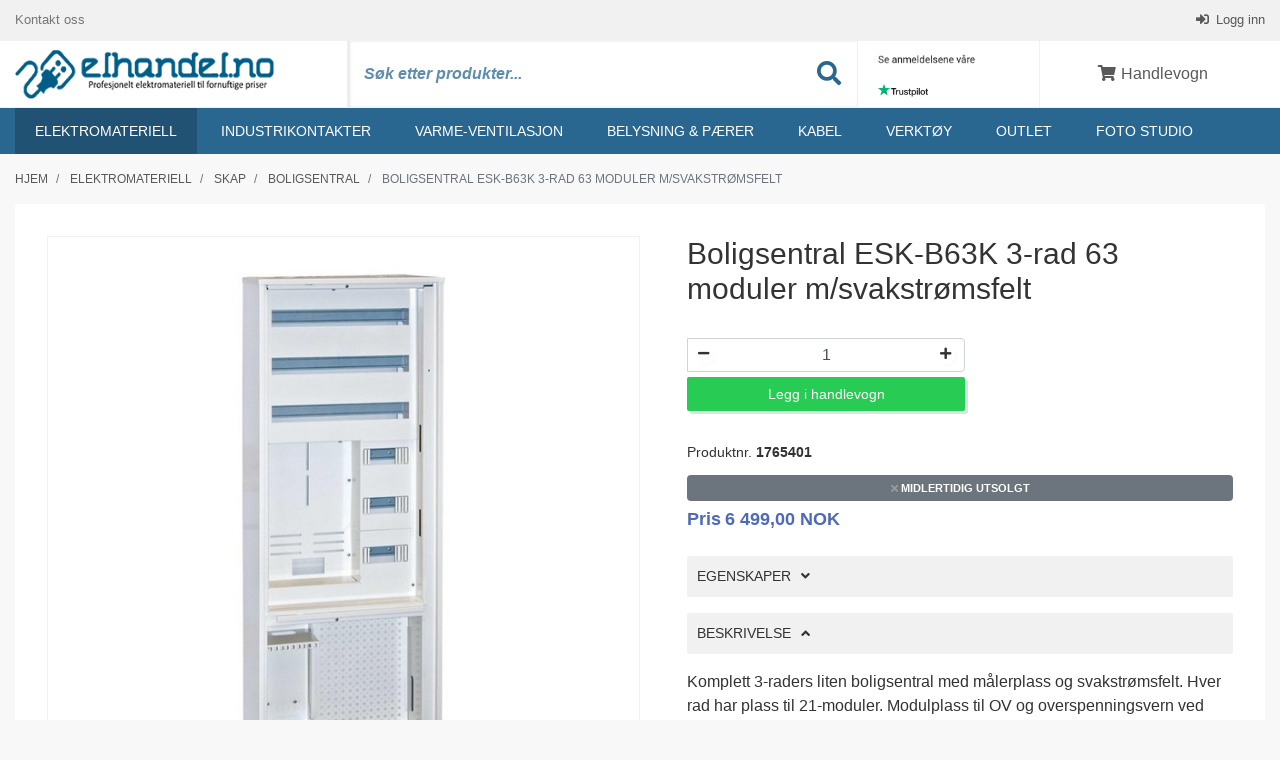

--- FILE ---
content_type: text/html; charset=utf-8
request_url: https://elhandel.no/elektromateriell/skap/boligsentral/boligsentral-esk-b63k-3-rad-63-moduler-m-svakstr%C3%B8msfelt/1765401
body_size: 15523
content:

<!DOCTYPE html>
<html lang="no">
<head>
   <meta name="viewport" content="width=device-width, initial-scale=1">
   <meta http-equiv="X-UA-Compatible" content="IE=Edge" />
   
<style type="text/css">
   
</style>

       <script async src="https://www.googletagmanager.com/gtag/js?id=AW-882035896"></script>
<script>
  window.dataLayer = window.dataLayer || [];
  function gtag(){dataLayer.push(arguments);}
  gtag('js', new Date());

  gtag('config', 'AW-882035896');
</script>
   <link href="/Plugins/style?v=7_wkl29WWDITASj0xAGQWupkX3yaVp5uPl5sH4MBqUM1" rel="stylesheet"/>
<link href="/Themes/ZeroCool/style?v=8PpipZ8Dd-nOXRjUwUTBNWTjgC4ESwmd8KyKSs-QqYo1" rel="stylesheet"/>
<title>Boligsentral ESK-B63K 3-rad 63 moduler m/svakstr&#248;msfelt&nbsp;(1765401)</title>
<meta name='description' content='Komplett 3-raders liten boligsentral med m&aring;lerplass og svakstr&oslash;msfelt. Hver rad har plass til 21-moduler. Modulplass til OV og overspennings' />
<meta name='keywords' content='boligsentral,esk-b63k,3-rad,63,moduler,m/svakstrømsfelt' />
<meta property='og:image' content='https://elhandel-cdn.on-it.xyz/ErpImages/fff/1200x628/1765401' />
<meta property='og:image:secure_url' content='https://elhandel-cdn.on-it.xyz/ErpImages/fff/1200x628/1765401' />
<meta property='og:image:type' content='image/jpeg' />
<meta property='og:image:width' content='1200' />
<meta property='og:image:height' content='628' />
<!-- Google tag (gtag.js) -->
<script  async src="https://www.googletagmanager.com/gtag/js?id=G-GVGHEPHLCN"></script>
<script>
  window.dataLayer = window.dataLayer || [];
  function gtag(){dataLayer.push(arguments);}
  gtag('js', new Date());

  gtag('config', 'G-GVGHEPHLCN', {"debug_mode":true});
</script>
<!-- TrustBox script --><script type='text/javascript' src='//widget.trustpilot.com/bootstrap/v5/tp.widget.bootstrap.min.js' async></script><!--End TrustBox script-->

<script>
(function(w,d,s,r,n){w.TrustpilotObject = n;w[n]=w[n]||function(){(w[n].q=w[n].q||[]).push(arguments)};
    a=d.createElement(s);a.async=1;a.src=r;a.type='text/java'+s;f=d.getElementsByTagName(s)[0];
    f.parentNode.insertBefore(a,f)})(window,document,'script', 'https://invitejs.trustpilot.com/tp.min.js', 'tp');
    tp('register', 'H3rqZffP686OWDSX');</script>

<link rel="canonical" href="https://elhandel.no/elektromateriell/skap/boligsentral/boligsentral-esk-b63k-3-rad-63-moduler-m-svakstr%C3%B8msfelt/1765401" />
  <meta property="og:type" content="product" />
  <meta property="og:price:amount" content="6499" />
  <meta property="og:price:currency" content="NOK" />
  <meta property="og:url" content="https://elhandel.no/elektromateriell/skap/boligsentral/boligsentral-esk-b63k-3-rad-63-moduler-m-svakstr%C3%B8msfelt/1765401" />
  
  <meta name="twitter:card" content="product" />
  <meta name="twitter:title" content="Boligsentral ESK-B63K 3-rad 63 moduler m/svakstrømsfelt" />
  <meta name="twitter:description" content="Komplett 3-raders liten boligsentral med målerplass og svakstrømsfelt. Hver rad har plass til 21-moduler. Modulplass til OV og overspenningsvern ved siden av måler (3x7 moduler). Svakstrømsfelt plassert i nederste del av skapet. Skapet har sikkerhetsglass i dør foran svaktrømsfeltet for å slippe gjennom trådløse signaler." />
  <meta name="twitter:image" content="https://elhandel-cdn.on-it.xyz/ErpImages/512/1765401" />
  <meta name="twitter:label1" content="PRICE" />
  <meta name="twitter:data1" content="kr 6 499,00" />
  <meta name="twitter:label2" content="VENDOR" />
      <meta name="twitter:data2" content="Efa elektro" />
  <script type="application/ld+json">
    [
      {
        "@context": "http://schema.org/",
        "@type": "Product",
        "name": "Boligsentral ESK-B63K 3-rad 63 moduler m/svakstrømsfelt",
        "image": "https://elhandel-cdn.on-it.xyz/ErpImages/1765401",
        "description": "Komplett 3-raders liten boligsentral med målerplass og svakstrømsfelt. Hver rad har plass til 21-moduler. Modulplass til OV og overspenningsvern ved siden av måler (3x7 moduler). Svakstrømsfelt plassert i nederste del av skapet. Skapet har sikkerhetsglass i dør foran svaktrømsfeltet for å slippe gjennom trådløse signaler.",
        "sku": "1765401",
        "offers": {
            "@type": "Offer",
            "priceCurrency": "NOK",
            "price": "6499",
            "itemCondition": "https://schema.org/NewCondition",
            "availability": "http://schema.org/OutOfStock",
            "url": "https://elhandel.no/elektromateriell/skap/boligsentral/boligsentral-esk-b63k-3-rad-63-moduler-m-svakstr%C3%B8msfelt/1765401"
        },
        "gtin13": "7071009103064",
        "brand": "Efa elektro"
    },
    {
          "@context": "https://schema.org",
          "@type":"BreadcrumbList",
          "@id":"#breadcrumb",
          "itemListElement":[
             {"@type":"ListItem","position":1, "item":{"@type":"WebPage","@id":"https://elhandel.no/","url":"https://elhandel.no/","name":"Elektromateriell på nett - ElHandel.no"}},
             {"@type":"ListItem","position":2, "item":{"@type":"WebPage","@id":"https://elhandel.no/elektromateriell","url":"https://elhandel.no/elektromateriell","name":"Elektromateriell"}},
               {"@type":"ListItem","position":3, "item":{"@type":"WebPage","@id":"https://elhandel.no/elektromateriell/skap","url":"https://elhandel.no/elektromateriell/skap","name":"Skap"}},
               {"@type":"ListItem","position":4, "item":{"@type":"WebPage","@id":"https://elhandel.no/elektromateriell/skap/boligsentral","url":"https://elhandel.no/elektromateriell/skap/boligsentral","name":"Boligsentral"}},
               {"@type":"ListItem","position":5, "item":{"@type":"WebPage","@id":"https://elhandel.no/elektromateriell/skap/boligsentral/boligsentral-esk-b63k-3-rad-63-moduler-m-svakstr%C3%B8msfelt/1765401","url":"https://elhandel.no/elektromateriell/skap/boligsentral/boligsentral-esk-b63k-3-rad-63-moduler-m-svakstr%C3%B8msfelt/1765401","name":"Boligsentral ESK-B63K 3-rad 63 moduler m/svakstrømsfelt"}}
               ]
    },
    {
      "@context": "https://schema.org",
      "@type": "WebSite",
      "name": "Elektromateriell på nett - ElHandel.no",
      "url": "https://elhandel.no/",
      "potentialAction": {
            "@type": "SearchAction",
            "target": "https://elhandel.no/search?q={search_term_string}",
            "query-input": "required name=search_term_string"
          }
      }
    ]
    </script>

   
    <meta name="google-site-verification" content="LGSZmWQoxy8NOZfOH_wTxkOWWkodu4sICrSno3V0" />
    <link rel="icon" type="image/png" sizes="16x16" href="/Cache/Image/eShop.ZElHandel_AS/Images/ZElHandel_AS_elhandel_favicon.png">
    <link rel="shortcut icon" href="/Cache/Image/eShop.ZElHandel_AS/Images/ZElHandel_AS_elhandel_favicon.png" type="image/x-icon" />
    
    <link rel="manifest" href="/site.webmanifest">
    <link rel="mask-icon" href="/safari-pinned-tab.svg" color="#e76727">
    <meta name="msapplication-TileColor" content="#ffffff">
    <meta name="theme-color" content="#ffffff">
    <link rel="preload" href="https://elhandel.no/content/zerocool/webfonts/fa-solid-900.woff2" as="font" type="font/woff2" crossorigin />
    <link rel="preload" href="https://elhandel.no/content/zerocool/slick/fonts/slick.woff" as="font" type="font/woff2" crossorigin />
    <link rel="preconnect" href="https://www.googletagmanager.com" />
    <link rel="preconnect" href="https://invitejs.trustpilot.com" />
    <link rel="preconnect" href="https://cdn.clerk.io" />
    <meta name="ahrefs-site-verification" content="fdcae8ad481518d252eed44f03088012c7090eb1297d1306b199dea6743dab47">
    <meta name="google-site-verification" content="xZjQfdEAfwJo_8qpeMjkOJxX3Hzi9NnKMgxuSMpRhr0" />


<script>
  window.addEventListener('load', function(){
    if(document.location.pathname.indexOf('page=orderstep3') > -1 ||
        document.location.pathname.indexOf('/klarna/confirmation') > -1){

      gtag('event', 'conversion', {
        'send_to': 'AW-882035896/cBJBCMyOt_0YELiZy6QD',
        ...dataLayer.find(x => x[1] === "purchase")?.[2]
      });
    }
  });
</script>
</head>
<body data-baseurl="/">
    <form name="aspnetForm" method="post" action="/elektromateriell/skap/boligsentral/boligsentral-esk-b63k-3-rad-63-moduler-m-svakstrømsfelt/1765401" id="aspnetForm">
<div>
<input type="hidden" name="__VIEWSTATE" id="__VIEWSTATE" value="ut02yU77/qWuGX6QSdYCC0A0B9fvvN6QvP8LiaIVCawZD+7zylpaq9XrmBatCJYGR4Udlz76aefO3r/qupFs/ucufY/akDqQ97o+PKbuuQByKJoKbHqWsJ1t/CjNuqDCtdZDhAl+8d3XHyPVVVl1MDhTzFOC5GztmVgPCZ0xB+banTafXi6XtMz/zK95Vytt6vH2vt4xIEqWG6XCuconnxQfzSQ1j9o6JeP7jKvSuCLBdEdBtGwla55AW9vWsuhF" />
</div>

<div>

	<input type="hidden" name="__VIEWSTATEGENERATOR" id="__VIEWSTATEGENERATOR" value="202EA31B" />
</div>
         <div class="header-container">
             <header>
                <div class="header-inner-wrapper">
                    <div id="ctrl_top"><!-- top_200 -->
<div class="main-header">
<div class="topbar clearfix">
    <div class="container">
        <div class="topmenu">
   			
        <a href="/kontakt-kundeservice/" target="_self">
                    Kontakt oss
                </a>
	       <a href="/main.aspx?page=LoginProfile" target="_self">
                    Logg inn
                </a>
	       </div>
    </div>
</div>

<div class="header-main">
    <div class="container">
    <div class="logo-container header-container">
        <div class="inner">
            <a href="/main.aspx"><img src="/Cache/Image/eShop.ZElHandel_AS/Images/ZElHandel_AS_elhandel-logo.png" alt="logo" title="logo" /></a>
        </div>
    </div>
    
    <div class="search-container header-container">
        <div class="inner">
            <label class="input-group">
                <span class="sr-only">Søk etter produkter...</span>
                <input type="search" id="searchstr" class="form-control sitesearch typeahead" placeholder="Søk etter produkter..." value=""/>
                <span class="input-group-btn">
                    <button class="btn btn-default" type="button" onclick="Zpider.SearchArticles($('#searchstr').val(), '')">
                        <i class="fa fa-search menu-icon"></i>
                        <span class="sr-only">Søk</span>
                    </button>
                </span>
            </label>
        </div>
    </div>
    
    <div class="search-container-mobile header-container">
        <div class="inner">
            <i class="fa fa-search menu-icon"></i>
            <span class="button-text">
                Søk
            </span>
        </div>
    </div>
    
    <div class="menu-toggle-container header-container">
        <div class="inner toggle-product-menu">
            <div class="nav-icon">
                <div></div>
            </div>

            <span class="button-text">
                Produkter
            </span>
        </div>
    </div>
    
    <div class="reviews header-container">
        <div class="inner">
        <p style="font-family: Arial, Arial Black, Tahoma, Trebuchet MS, Verdana, sans-serif; font-size: 10px; color: #aaa; text-decoration: none;">
  <a href="https://no.trustpilot.com/review/elhandel.no" target="_blank" rel="noopener noreferrer" style="text-decoration:none;text-underline: none;">
    <img src="https://emailsignature.trustpilot.com/signature/nb-NO/2/5d9af26dd29a050001eb0294/text.png" border="0" height="12" style="max-height: 12px;border: none;" alt="Trustpilot rating"><br>
    <img src="https://emailsignature.trustpilot.com/signature/nb-NO/2/5d9af26dd29a050001eb0294/stars.png" border="0" width="100" style="max-width: 100px; width: 100%;border: none;" alt="Trustpilot Stars"></a>
  <br>
  <a href="https://no.trustpilot.com/review/elhandel.no" target="_blank" rel="noopener noreferrer" style="text-decoration:none;text-underline: none;" class="trustpilot-logo"><img src="https://emailsignature.trustpilot.com/brand/s/2/logo.png" border="0" width="50" style="max-width: 50px; width: 100%;border: none;" alt="Trustpilot Logo"></a>
</p>
        </div>
    </div>
    
    <div class="cart-container header-container">
        <div class="inner">
            <a href="/main.aspx?page=shoppingcartdetails"  title="shoppingcart">
                    <img src="/Cache/Image/eShop.ZElHandel_AS/Images/shoppingcart.gif" alt="menuimage" /><span id="shoppingcart"><!-- shoppingcart_200 -->
<i class="fa fa-fw fa-shopping-cart menu-icon"></i>

<span class="button-text">Handlevogn</span>
</span>
                </a>
	            </div>
    </div>
    </div>
</div>
</div>



<!-- end of top_200 --></div>
                    <div class="bannermenu-container">
                        <div class="container">
                            <div class="row">
                                <div class="col-12 grouplist-container2">
                                    <div id="ctrl_grouplist"><ul class="filetree2"> <!-- default -->
   <li class="">
   
   <span class="folder toplevel">
      <a href="/elektromateriell" title="Vis produkter i:&nbsp;Elektromateriell">Elektromateriell</a>

   </span>
<ul>
      <li class="w-100 mb-3 mr-0 ml-0">
            <a href="/elektromateriell" class="w-100">
                Se alle produkter i Elektromateriell
            </a>
        </li>
      <li class="">
   
   <span class="folder sublevel">
      <a href="/elektromateriell/smarthus" title="Vis produkter i:&nbsp;Smarthus">Smarthus</a>

   </span>
<ul>
      <li class="">
   
   <span class="file sublevel">
      <a href="/elektromateriell/smarthus/bryter-dimmer" title="Vis produkter i:&nbsp;Bryter/dimmer">Bryter/dimmer</a>

   </span>
</li>
         </ul></li>
         <li class="">
   
   <span class="folder sublevel">
      <a href="/elektromateriell/stikkontakter" title="Vis produkter i:&nbsp;Stikkontakter">Stikkontakter</a>

   </span>
<ul>
      <li class="">
   
   <span class="file sublevel">
      <a href="/elektromateriell/stikkontakter/innfelt" title="Vis produkter i:&nbsp;Innfelt">Innfelt</a>

   </span>
</li>
   <li class="">
   
   <span class="file sublevel">
      <a href="/elektromateriell/stikkontakter/p%C3%A5vegg" title="Vis produkter i:&nbsp;P&#229;vegg">Påvegg</a>

   </span>
</li>
   <li class="">
   
   <span class="file sublevel">
      <a href="/elektromateriell/stikkontakter/nedfellbar" title="Vis produkter i:&nbsp;Nedfellbar">Nedfellbar</a>

   </span>
</li>
   <li class="">
   
   <span class="file sublevel">
      <a href="/elektromateriell/stikkontakter/usb-lader" title="Vis produkter i:&nbsp;Usb Lader">Usb Lader</a>

   </span>
</li>
   <li class="">
   
   <span class="file sublevel">
      <a href="/elektromateriell/stikkontakter/st%C3%B8psel" title="Vis produkter i:&nbsp;St&#248;psel">Støpsel</a>

   </span>
</li>
   <li class="">
   
   <span class="file sublevel">
      <a href="/elektromateriell/stikkontakter/skj%C3%B8tekontakt" title="Vis produkter i:&nbsp;Skj&#248;tekontakt">Skjøtekontakt</a>

   </span>
</li>
   <li class="">
   
   <span class="file sublevel">
      <a href="/elektromateriell/stikkontakter/stikkontakt-komfyr" title="Vis produkter i:&nbsp;Stikkontakt komfyr">Stikkontakt komfyr</a>

   </span>
</li>
   <li class="">
   
   <span class="file sublevel">
      <a href="/elektromateriell/stikkontakter/industrikontakter" title="Vis produkter i:&nbsp;Industrikontakter">Industrikontakter</a>

   </span>
</li>
         </ul></li>
         <li class="">
   
   <span class="folder sublevel">
      <a href="/elektromateriell/brytere-og-dimmere" title="Vis produkter i:&nbsp;Brytere og dimmere">Brytere og dimmere</a>

   </span>
<ul>
      <li class="">
   
   <span class="file sublevel">
      <a href="/elektromateriell/brytere-og-dimmere/lastbryter" title="Vis produkter i:&nbsp;Lastbryter">Lastbryter</a>

   </span>
</li>
   <li class="">
   
   <span class="file sublevel">
      <a href="/elektromateriell/brytere-og-dimmere/brytere" title="Vis produkter i:&nbsp;Brytere">Brytere</a>

   </span>
</li>
   <li class="">
   
   <span class="file sublevel">
      <a href="/elektromateriell/brytere-og-dimmere/dimmere" title="Vis produkter i:&nbsp;Dimmere">Dimmere</a>

   </span>
</li>
   <li class="">
   
   <span class="file sublevel">
      <a href="/elektromateriell/brytere-og-dimmere/tidsbryter" title="Vis produkter i:&nbsp;Tidsbryter">Tidsbryter</a>

   </span>
</li>
   <li class="">
   
   <span class="file sublevel">
      <a href="/elektromateriell/brytere-og-dimmere/tilbeh%C3%B8r-bryter-dimmer" title="Vis produkter i:&nbsp;Tilbeh&#248;r bryter/dimmer">Tilbehør bryter/dimmer</a>

   </span>
</li>
         </ul></li>
         <li class="">
   
   <span class="folder sublevel">
      <a href="/elektromateriell/kapper-og-rammer" title="Vis produkter i:&nbsp;Kapper og Rammer">Kapper og Rammer</a>

   </span>
<ul>
      <li class="">
   
   <span class="file sublevel">
      <a href="/elektromateriell/kapper-og-rammer/sg-armaturen" title="Vis produkter i:&nbsp;SG Armaturen">SG Armaturen</a>

   </span>
</li>
   <li class="">
   
   <span class="file sublevel">
      <a href="/elektromateriell/kapper-og-rammer/elko-rs" title="Vis produkter i:&nbsp;Elko rs">Elko rs</a>

   </span>
</li>
   <li class="">
   
   <span class="file sublevel">
      <a href="/elektromateriell/kapper-og-rammer/elko-plus" title="Vis produkter i:&nbsp;Elko plus">Elko plus</a>

   </span>
</li>
   <li class="">
   
   <span class="file sublevel">
      <a href="/elektromateriell/kapper-og-rammer/keystone" title="Vis produkter i:&nbsp;Keystone">Keystone</a>

   </span>
</li>
   <li class="">
   
   <span class="file sublevel">
      <a href="/elektromateriell/kapper-og-rammer/lysrammer" title="Vis produkter i:&nbsp;Lysrammer">Lysrammer</a>

   </span>
</li>
         </ul></li>
         <li class="">
   
   <span class="folder sublevel">
      <a href="/elektromateriell/tele-data-og-antenne" title="Vis produkter i:&nbsp;Tele, data og antenne">Tele, data og antenne</a>

   </span>
<ul>
      <li class="">
   
   <span class="file sublevel">
      <a href="/elektromateriell/tele-data-og-antenne/data" title="Vis produkter i:&nbsp;Data">Data</a>

   </span>
</li>
   <li class="">
   
   <span class="file sublevel">
      <a href="/elektromateriell/tele-data-og-antenne/antenne" title="Vis produkter i:&nbsp;Antenne">Antenne</a>

   </span>
</li>
   <li class="">
   
   <span class="file sublevel">
      <a href="/elektromateriell/tele-data-og-antenne/plugger-og-connector" title="Vis produkter i:&nbsp;Plugger og connector">Plugger og connector</a>

   </span>
</li>
         </ul></li>
         <li class="">
   
   <span class="folder sublevel">
      <a href="/elektromateriell/r%C3%B8r-m-tilbeh%C3%B8r" title="Vis produkter i:&nbsp;R&#248;r m/tilbeh&#248;r">Rør m/tilbehør</a>

   </span>
<ul>
      <li class="">
   
   <span class="file sublevel">
      <a href="/elektromateriell/r%C3%B8r-m-tilbeh%C3%B8r/skapmuffer" title="Vis produkter i:&nbsp;Skapmuffer">Skapmuffer</a>

   </span>
</li>
   <li class="">
   
   <span class="file sublevel">
      <a href="/elektromateriell/r%C3%B8r-m-tilbeh%C3%B8r/skj%C3%B8temuffer" title="Vis produkter i:&nbsp;Skj&#248;temuffer">Skjøtemuffer</a>

   </span>
</li>
   <li class="">
   
   <span class="file sublevel">
      <a href="/elektromateriell/r%C3%B8r-m-tilbeh%C3%B8r/trekkefj%C3%A6r" title="Vis produkter i:&nbsp;Trekkefj&#230;r">Trekkefjær</a>

   </span>
</li>
   <li class="">
   
   <span class="file sublevel">
      <a href="/elektromateriell/r%C3%B8r-m-tilbeh%C3%B8r/kabelvernr%C3%B8r" title="Vis produkter i:&nbsp;Kabelvernr&#248;r">Kabelvernrør</a>

   </span>
</li>
   <li class="">
   
   <span class="file sublevel">
      <a href="/elektromateriell/r%C3%B8r-m-tilbeh%C3%B8r/k-r%C3%B8r-korrugert-plastr%C3%B8r" title="Vis produkter i:&nbsp;K-r&#248;r korrugert plastr&#248;r">K-rør korrugert plastrør</a>

   </span>
</li>
   <li class="">
   
   <span class="file sublevel">
      <a href="/elektromateriell/r%C3%B8r-m-tilbeh%C3%B8r/glatte-r%C3%B8r" title="Vis produkter i:&nbsp;Glatte r&#248;r">Glatte rør</a>

   </span>
</li>
   <li class="">
   
   <span class="file sublevel">
      <a href="/elektromateriell/r%C3%B8r-m-tilbeh%C3%B8r/nippel-og-gjennomf%C3%B8ringer" title="Vis produkter i:&nbsp;Nippel og gjennomf&#248;ringer">Nippel og gjennomføringer</a>

   </span>
</li>
         </ul></li>
         <li class="">
   
   <span class="folder sublevel">
      <a href="/elektromateriell/elbokser" title="Vis produkter i:&nbsp;Elbokser">Elbokser</a>

   </span>
<ul>
      <li class="">
   
   <span class="file sublevel">
      <a href="/elektromateriell/elbokser/veggbokser" title="Vis produkter i:&nbsp;Veggbokser">Veggbokser</a>

   </span>
</li>
   <li class="">
   
   <span class="file sublevel">
      <a href="/elektromateriell/elbokser/takbokser" title="Vis produkter i:&nbsp;Takbokser">Takbokser</a>

   </span>
</li>
   <li class="">
   
   <span class="file sublevel">
      <a href="/elektromateriell/elbokser/koblingsbokser" title="Vis produkter i:&nbsp;Koblingsbokser">Koblingsbokser</a>

   </span>
</li>
   <li class="">
   
   <span class="file sublevel">
      <a href="/elektromateriell/elbokser/tilbeh%C3%B8r-for-bokser" title="Vis produkter i:&nbsp;Tilbeh&#248;r for bokser">Tilbehør for bokser</a>

   </span>
</li>
         </ul></li>
         <li class="">
   
   <span class="folder sublevel">
      <a href="/elektromateriell/koblingsmateriell" title="Vis produkter i:&nbsp;Koblingsmateriell">Koblingsmateriell</a>

   </span>
<ul>
      <li class="">
   
   <span class="file sublevel">
      <a href="/elektromateriell/koblingsmateriell/jording" title="Vis produkter i:&nbsp;Jording">Jording</a>

   </span>
</li>
   <li class="">
   
   <span class="file sublevel">
      <a href="/elektromateriell/koblingsmateriell/kabelskj%C3%B8t-utend%C3%B8rs" title="Vis produkter i:&nbsp;Kabelskj&#248;t Utend&#248;rs">Kabelskjøt Utendørs</a>

   </span>
</li>
   <li class="">
   
   <span class="file sublevel">
      <a href="/elektromateriell/koblingsmateriell/koblingsklemme" title="Vis produkter i:&nbsp;Koblingsklemme">Koblingsklemme</a>

   </span>
</li>
   <li class="">
   
   <span class="file sublevel">
      <a href="/elektromateriell/koblingsmateriell/scotchlok-koblingsklemme" title="Vis produkter i:&nbsp;Scotchlok koblingsklemme">Scotchlok koblingsklemme</a>

   </span>
</li>
   <li class="">
   
   <span class="file sublevel">
      <a href="/elektromateriell/koblingsmateriell/wago-koblingsklemme" title="Vis produkter i:&nbsp;Wago koblingsklemme">Wago koblingsklemme</a>

   </span>
</li>
         </ul></li>
         <li class="">
   
   <span class="folder sublevel">
      <a href="/elektromateriell/festemateriell" title="Vis produkter i:&nbsp;Festemateriell">Festemateriell</a>

   </span>
<ul>
      <li class="">
   
   <span class="file sublevel">
      <a href="/elektromateriell/festemateriell/festeklammer" title="Vis produkter i:&nbsp;Festeklammer">Festeklammer</a>

   </span>
</li>
   <li class="">
   
   <span class="file sublevel">
      <a href="/elektromateriell/festemateriell/bunteb%C3%A5nd-strips" title="Vis produkter i:&nbsp;Bunteb&#229;nd / Strips">Buntebånd / Strips</a>

   </span>
</li>
   <li class="">
   
   <span class="file sublevel">
      <a href="/elektromateriell/festemateriell/sadel" title="Vis produkter i:&nbsp;Sadel">Sadel</a>

   </span>
</li>
   <li class="">
   
   <span class="file sublevel">
      <a href="/elektromateriell/festemateriell/tape" title="Vis produkter i:&nbsp;Tape">Tape</a>

   </span>
</li>
   <li class="">
   
   <span class="file sublevel">
      <a href="/elektromateriell/festemateriell/skruer-og-plugger" title="Vis produkter i:&nbsp;Skruer og plugger">Skruer og plugger</a>

   </span>
</li>
   <li class="">
   
   <span class="file sublevel">
      <a href="/elektromateriell/festemateriell/kabelkanaler" title="Vis produkter i:&nbsp;Kabelkanaler">Kabelkanaler</a>

   </span>
</li>
         </ul></li>
         <li class="">
   
   <span class="folder sublevel">
      <a href="/elektromateriell/sikringsmateriell" title="Vis produkter i:&nbsp;Sikringsmateriell">Sikringsmateriell</a>

   </span>
<ul>
      <li class="">
   
   <span class="file sublevel">
      <a href="/elektromateriell/sikringsmateriell/rele" title="Vis produkter i:&nbsp;Rele">Rele</a>

   </span>
</li>
   <li class="">
   
   <span class="file sublevel">
      <a href="/elektromateriell/sikringsmateriell/automatsikringer" title="Vis produkter i:&nbsp;Automatsikringer">Automatsikringer</a>

   </span>
</li>
   <li class="">
   
   <span class="file sublevel">
      <a href="/elektromateriell/sikringsmateriell/jordfeilbryter" title="Vis produkter i:&nbsp;Jordfeilbryter">Jordfeilbryter</a>

   </span>
</li>
   <li class="">
   
   <span class="file sublevel">
      <a href="/elektromateriell/sikringsmateriell/jordfeilautomater" title="Vis produkter i:&nbsp;Jordfeilautomater">Jordfeilautomater</a>

   </span>
</li>
   <li class="">
   
   <span class="file sublevel">
      <a href="/elektromateriell/sikringsmateriell/overbelastningsvern" title="Vis produkter i:&nbsp;Overbelastningsvern">Overbelastningsvern</a>

   </span>
</li>
   <li class="">
   
   <span class="file sublevel">
      <a href="/elektromateriell/sikringsmateriell/overspenningsvern" title="Vis produkter i:&nbsp;Overspenningsvern">Overspenningsvern</a>

   </span>
</li>
   <li class="">
   
   <span class="file sublevel">
      <a href="/elektromateriell/sikringsmateriell/kwh-m%C3%A5ler" title="Vis produkter i:&nbsp;kWh m&#229;ler">kWh måler</a>

   </span>
</li>
   <li class="">
   
   <span class="file sublevel">
      <a href="/elektromateriell/sikringsmateriell/samleskinner-og-endeavdekninger" title="Vis produkter i:&nbsp;Samleskinner og endeavdekninger">Samleskinner og endeavdekninger</a>

   </span>
</li>
   <li class="">
   
   <span class="file sublevel">
      <a href="/elektromateriell/sikringsmateriell/sikringspatron-og-bunnskruer" title="Vis produkter i:&nbsp;Sikringspatron og bunnskruer">Sikringspatron og bunnskruer</a>

   </span>
</li>
   <li class="">
   
   <span class="file sublevel">
      <a href="/elektromateriell/sikringsmateriell/annet-sikringsmateriell" title="Vis produkter i:&nbsp;Annet sikringsmateriell">Annet sikringsmateriell</a>

   </span>
</li>
         </ul></li>
         <li class="">
   
   <span class="folder sublevel">
      <a href="/elektromateriell/startapparat-og-kontaktor" title="Vis produkter i:&nbsp;Startapparat og Kontaktor">Startapparat og Kontaktor</a>

   </span>
<ul>
      <li class="">
   
   <span class="file sublevel">
      <a href="/elektromateriell/startapparat-og-kontaktor/bryter" title="Vis produkter i:&nbsp;Bryter">Bryter</a>

   </span>
</li>
   <li class="">
   
   <span class="file sublevel">
      <a href="/elektromateriell/startapparat-og-kontaktor/kapsling" title="Vis produkter i:&nbsp;Kapsling">Kapsling</a>

   </span>
</li>
   <li class="">
   
   <span class="file sublevel">
      <a href="/elektromateriell/startapparat-og-kontaktor/motorvernbryter" title="Vis produkter i:&nbsp;Motorvernbryter">Motorvernbryter</a>

   </span>
</li>
   <li class="">
   
   <span class="file sublevel">
      <a href="/elektromateriell/startapparat-og-kontaktor/rel" title="Vis produkter i:&nbsp;Rel&#233;">Relé</a>

   </span>
</li>
   <li class="">
   
   <span class="file sublevel">
      <a href="/elektromateriell/startapparat-og-kontaktor/sensor" title="Vis produkter i:&nbsp;Sensor">Sensor</a>

   </span>
</li>
   <li class="">
   
   <span class="file sublevel">
      <a href="/elektromateriell/startapparat-og-kontaktor/temperatur-regulator" title="Vis produkter i:&nbsp;Temperatur regulator">Temperatur regulator</a>

   </span>
</li>
   <li class="">
   
   <span class="file sublevel">
      <a href="/elektromateriell/startapparat-og-kontaktor/timer" title="Vis produkter i:&nbsp;Timer">Timer</a>

   </span>
</li>
   <li class="">
   
   <span class="file sublevel">
      <a href="/elektromateriell/startapparat-og-kontaktor/kontaktor" title="Vis produkter i:&nbsp;Kontaktor">Kontaktor</a>

   </span>
</li>
   <li class="">
   
   <span class="file sublevel">
      <a href="/elektromateriell/startapparat-og-kontaktor/termisk-rel" title="Vis produkter i:&nbsp;Termisk rel&#233;">Termisk relé</a>

   </span>
</li>
   <li class="">
   
   <span class="file sublevel">
      <a href="/elektromateriell/startapparat-og-kontaktor/impulsrel" title="Vis produkter i:&nbsp;Impulsrel&#233;">Impulsrelé</a>

   </span>
</li>
   <li class="">
   
   <span class="file sublevel">
      <a href="/elektromateriell/startapparat-og-kontaktor/tidsrel" title="Vis produkter i:&nbsp;Tidsrel&#233;">Tidsrelé</a>

   </span>
</li>
   <li class="">
   
   <span class="file sublevel">
      <a href="/elektromateriell/startapparat-og-kontaktor/hjelpeblokk" title="Vis produkter i:&nbsp;Hjelpeblokk">Hjelpeblokk</a>

   </span>
</li>
         </ul></li>
         <li class="">
   
   <span class="folder sublevel">
      <a href="/elektromateriell/skap" title="Vis produkter i:&nbsp;Skap">Skap</a>

   </span>
<ul>
      <li class="">
   
   <span class="file sublevel">
      <a href="/elektromateriell/skap/sikringsskap" title="Vis produkter i:&nbsp;Sikringsskap">Sikringsskap</a>

   </span>
</li>
   <li class="">
   
   <span class="file sublevel">
      <a href="/elektromateriell/skap/modulskap" title="Vis produkter i:&nbsp;Modulskap">Modulskap</a>

   </span>
</li>
   <li class="active">
   
   <span class="file sublevel">
      <a href="/elektromateriell/skap/boligsentral" title="Vis produkter i:&nbsp;Boligsentral">Boligsentral</a>

   </span>
</li>
   <li class="">
   
   <span class="file sublevel">
      <a href="/elektromateriell/skap/tilknytningsskap" title="Vis produkter i:&nbsp;Tilknytningsskap">Tilknytningsskap</a>

   </span>
</li>
   <li class="">
   
   <span class="file sublevel">
      <a href="/elektromateriell/skap/rehablitering" title="Vis produkter i:&nbsp;Rehablitering">Rehablitering</a>

   </span>
</li>
   <li class="">
   
   <span class="file sublevel">
      <a href="/elektromateriell/skap/tilbeh%C3%B8r-for-skap" title="Vis produkter i:&nbsp;Tilbeh&#248;r for skap">Tilbehør for skap</a>

   </span>
</li>
         </ul></li>
         <li class="">
   
   <span class="folder sublevel">
      <a href="/elektromateriell/sensorer-og-varsling" title="Vis produkter i:&nbsp;Sensorer og varsling">Sensorer og varsling</a>

   </span>
<ul>
      <li class="">
   
   <span class="file sublevel">
      <a href="/elektromateriell/sensorer-og-varsling/brannvarsler" title="Vis produkter i:&nbsp;Brannvarsler">Brannvarsler</a>

   </span>
</li>
   <li class="">
   
   <span class="file sublevel">
      <a href="/elektromateriell/sensorer-og-varsling/fotocelle" title="Vis produkter i:&nbsp;Fotocelle">Fotocelle</a>

   </span>
</li>
   <li class="">
   
   <span class="file sublevel">
      <a href="/elektromateriell/sensorer-og-varsling/komfyrvakt" title="Vis produkter i:&nbsp;Komfyrvakt">Komfyrvakt</a>

   </span>
</li>
   <li class="">
   
   <span class="file sublevel">
      <a href="/elektromateriell/sensorer-og-varsling/bevegelsef%C3%B8ler" title="Vis produkter i:&nbsp;Bevegelsef&#248;ler">Bevegelseføler</a>

   </span>
</li>
         </ul></li>
         <li class="">
   
   <span class="folder sublevel">
      <a href="/elektromateriell/elbil" title="Vis produkter i:&nbsp;Elbil">Elbil</a>

   </span>
<ul>
      <li class="">
   
   <span class="file sublevel">
      <a href="/elektromateriell/elbil/ladestasjon" title="Vis produkter i:&nbsp;Ladestasjon">Ladestasjon</a>

   </span>
</li>
         </ul></li>
         <li class="">
   
   <span class="folder sublevel">
      <a href="/elektromateriell/kapslinger" title="Vis produkter i:&nbsp;Kapslinger">Kapslinger</a>

   </span>
<ul>
      <li class="">
   
   <span class="file sublevel">
      <a href="/elektromateriell/kapslinger/kapslinger" title="Vis produkter i:&nbsp;Kapslinger">Kapslinger</a>

   </span>
</li>
   <li class="">
   
   <span class="file sublevel">
      <a href="/elektromateriell/kapslinger/montasjeplater" title="Vis produkter i:&nbsp;Montasjeplater">Montasjeplater</a>

   </span>
</li>
   <li class="">
   
   <span class="file sublevel">
      <a href="/elektromateriell/kapslinger/tilbeh%C3%B8r" title="Vis produkter i:&nbsp;Tilbeh&#248;r">Tilbehør</a>

   </span>
</li>
         </ul></li>
         <li class="">
   
   <span class="folder sublevel">
      <a href="/elektromateriell/blisterpakket-materiell" title="Vis produkter i:&nbsp;Blisterpakket materiell">Blisterpakket materiell</a>

   </span>
<ul>
      <li class="">
   
   <span class="file sublevel">
      <a href="/elektromateriell/blisterpakket-materiell/skj%C3%B8tekontakt" title="Vis produkter i:&nbsp;Skj&#248;tekontakt">Skjøtekontakt</a>

   </span>
</li>
   <li class="">
   
   <span class="file sublevel">
      <a href="/elektromateriell/blisterpakket-materiell/st%C3%B8psel" title="Vis produkter i:&nbsp;St&#248;psel">Støpsel</a>

   </span>
</li>
   <li class="">
   
   <span class="file sublevel">
      <a href="/elektromateriell/blisterpakket-materiell/festeklips" title="Vis produkter i:&nbsp;Festeklips">Festeklips</a>

   </span>
</li>
   <li class="">
   
   <span class="file sublevel">
      <a href="/elektromateriell/blisterpakket-materiell/koblingsmateriell" title="Vis produkter i:&nbsp;Koblingsmateriell">Koblingsmateriell</a>

   </span>
</li>
         </ul></li>
         </ul></li>
         <li class="">
   
   <span class="folder toplevel">
      <a href="/industrikontakter" title="Vis produkter i:&nbsp;Industrikontakter">Industrikontakter</a>

   </span>
<ul>
      <li class="w-100 mb-3 mr-0 ml-0">
            <a href="/industrikontakter" class="w-100">
                Se alle produkter i Industrikontakter
            </a>
        </li>
      <li class="">
   
   <span class="folder sublevel">
      <a href="/industrikontakter/fordeling-industri" title="Vis produkter i:&nbsp;Fordeling Industri">Fordeling Industri</a>

   </span>
<ul>
      <li class="">
   
   <span class="file sublevel">
      <a href="/industrikontakter/fordeling-industri/fordeling-byggestr%C3%B8m" title="Vis produkter i:&nbsp;Fordeling byggestr&#248;m">Fordeling byggestrøm</a>

   </span>
</li>
         </ul></li>
         <li class="">
   
   <span class="folder sublevel">
      <a href="/industrikontakter/rundstift-230v" title="Vis produkter i:&nbsp;Rundstift 230V">Rundstift 230V</a>

   </span>
<ul>
      <li class="">
   
   <span class="file sublevel">
      <a href="/industrikontakter/rundstift-230v/st%C3%B8psler" title="Vis produkter i:&nbsp;St&#248;psler">Støpsler</a>

   </span>
</li>
   <li class="">
   
   <span class="file sublevel">
      <a href="/industrikontakter/rundstift-230v/skj%C3%B8tekontakter" title="Vis produkter i:&nbsp;Skj&#248;tekontakter">Skjøtekontakter</a>

   </span>
</li>
   <li class="">
   
   <span class="file sublevel">
      <a href="/industrikontakter/rundstift-230v/vegguttak-innfelt" title="Vis produkter i:&nbsp;Vegguttak, innfelt">Vegguttak, innfelt</a>

   </span>
</li>
   <li class="">
   
   <span class="file sublevel">
      <a href="/industrikontakter/rundstift-230v/vegguttak-p%C3%A5vegg" title="Vis produkter i:&nbsp;Vegguttak, p&#229;vegg">Vegguttak, påvegg</a>

   </span>
</li>
   <li class="">
   
   <span class="file sublevel">
      <a href="/industrikontakter/rundstift-230v/apparatinntak-innfelt" title="Vis produkter i:&nbsp;Apparatinntak, innfelt">Apparatinntak, innfelt</a>

   </span>
</li>
   <li class="">
   
   <span class="file sublevel">
      <a href="/industrikontakter/rundstift-230v/apparatinntak-p%C3%A5vegg" title="Vis produkter i:&nbsp;Apparatinntak, p&#229;vegg">Apparatinntak, påvegg</a>

   </span>
</li>
   <li class="">
   
   <span class="file sublevel">
      <a href="/industrikontakter/rundstift-230v/overgang-og-fordeler" title="Vis produkter i:&nbsp;Overgang og fordeler">Overgang og fordeler</a>

   </span>
</li>
         </ul></li>
         <li class="">
   
   <span class="folder sublevel">
      <a href="/industrikontakter/rundstift-400v" title="Vis produkter i:&nbsp;Rundstift 400V">Rundstift 400V</a>

   </span>
<ul>
      <li class="">
   
   <span class="file sublevel">
      <a href="/industrikontakter/rundstift-400v/apparatinntak-innfelt" title="Vis produkter i:&nbsp;Apparatinntak, innfelt">Apparatinntak, innfelt</a>

   </span>
</li>
   <li class="">
   
   <span class="file sublevel">
      <a href="/industrikontakter/rundstift-400v/st%C3%B8psler" title="Vis produkter i:&nbsp;St&#248;psler">Støpsler</a>

   </span>
</li>
   <li class="">
   
   <span class="file sublevel">
      <a href="/industrikontakter/rundstift-400v/skj%C3%B8tekontakter" title="Vis produkter i:&nbsp;Skj&#248;tekontakter">Skjøtekontakter</a>

   </span>
</li>
   <li class="">
   
   <span class="file sublevel">
      <a href="/industrikontakter/rundstift-400v/vegguttak-innfelt" title="Vis produkter i:&nbsp;Vegguttak, innfelt">Vegguttak, innfelt</a>

   </span>
</li>
   <li class="">
   
   <span class="file sublevel">
      <a href="/industrikontakter/rundstift-400v/vegguttak-p%C3%A5vegg" title="Vis produkter i:&nbsp;Vegguttak, p&#229;vegg">Vegguttak, påvegg</a>

   </span>
</li>
   <li class="">
   
   <span class="file sublevel">
      <a href="/industrikontakter/rundstift-400v/apparatinntak-p%C3%A5vegg" title="Vis produkter i:&nbsp;Apparatinntak, P&#229;vegg">Apparatinntak, Påvegg</a>

   </span>
</li>
   <li class="">
   
   <span class="file sublevel">
      <a href="/industrikontakter/rundstift-400v/overgang-og-fordeler" title="Vis produkter i:&nbsp;Overgang&#160;og&#160;fordeler">Overgang og fordeler</a>

   </span>
</li>
         </ul></li>
         <li class="">
   
   <span class="file sublevel">
      <a href="/industrikontakter/tilbeh%C3%B8r" title="Vis produkter i:&nbsp;Tilbeh&#248;r">Tilbehør</a>

   </span>
</li>
         </ul></li>
         <li class="">
   
   <span class="folder toplevel">
      <a href="/varme-ventilasjon" title="Vis produkter i:&nbsp;Varme-ventilasjon">Varme-ventilasjon</a>

   </span>
<ul>
      <li class="w-100 mb-3 mr-0 ml-0">
            <a href="/varme-ventilasjon" class="w-100">
                Se alle produkter i Varme-ventilasjon
            </a>
        </li>
      <li class="">
   
   <span class="folder sublevel">
      <a href="/varme-ventilasjon/varme" title="Vis produkter i:&nbsp;Varme">Varme</a>

   </span>
<ul>
      <li class="">
   
   <span class="file sublevel">
      <a href="/varme-ventilasjon/varme/tilbeh%C3%B8r-for-varmekabel" title="Vis produkter i:&nbsp;Tilbeh&#248;r for varmekabel">Tilbehør for varmekabel</a>

   </span>
</li>
   <li class="">
   
   <span class="file sublevel">
      <a href="/varme-ventilasjon/varme/varmefolie" title="Vis produkter i:&nbsp;Varmefolie">Varmefolie</a>

   </span>
</li>
   <li class="">
   
   <span class="file sublevel">
      <a href="/varme-ventilasjon/varme/varmekabel" title="Vis produkter i:&nbsp;Varmekabel">Varmekabel</a>

   </span>
</li>
   <li class="">
   
   <span class="file sublevel">
      <a href="/varme-ventilasjon/varme/varmematte" title="Vis produkter i:&nbsp;Varmematte">Varmematte</a>

   </span>
</li>
   <li class="">
   
   <span class="file sublevel">
      <a href="/varme-ventilasjon/varme/termostat-og-regulator" title="Vis produkter i:&nbsp;Termostat og regulator">Termostat og regulator</a>

   </span>
</li>
   <li class="">
   
   <span class="file sublevel">
      <a href="/varme-ventilasjon/varme/terrassevarmer" title="Vis produkter i:&nbsp;Terrassevarmer">Terrassevarmer</a>

   </span>
</li>
         </ul></li>
         <li class="">
   
   <span class="folder sublevel">
      <a href="/varme-ventilasjon/ventilasjon" title="Vis produkter i:&nbsp;Ventilasjon">Ventilasjon</a>

   </span>
<ul>
      <li class="">
   
   <span class="file sublevel">
      <a href="/varme-ventilasjon/ventilasjon/avtrekksvifter-og-tilbeh%C3%B8r" title="Vis produkter i:&nbsp;Avtrekksvifter og tilbeh&#248;r">Avtrekksvifter og tilbehør</a>

   </span>
</li>
         </ul></li>
         </ul></li>
         <li class="">
   
   <span class="folder toplevel">
      <a href="/belysning-p%C3%A6rer" title="Vis produkter i:&nbsp;Belysning &amp; P&#230;rer">Belysning & Pærer</a>

   </span>
<ul>
      <li class="w-100 mb-3 mr-0 ml-0">
            <a href="/belysning-p%C3%A6rer" class="w-100">
                Se alle produkter i Belysning & Pærer
            </a>
        </li>
      <li class="">
   
   <span class="folder sublevel">
      <a href="/belysning-p%C3%A6rer/entertainment-foto-scene-og-studio" title="Vis produkter i:&nbsp;Entertainment Foto Scene og Studio">Entertainment Foto Scene og Studio</a>

   </span>
<ul>
      <li class="">
   
   <span class="file sublevel">
      <a href="/belysning-p%C3%A6rer/entertainment-foto-scene-og-studio/osram-hlx" title="Vis produkter i:&nbsp;Osram HLX">Osram HLX</a>

   </span>
</li>
   <li class="">
   
   <span class="file sublevel">
      <a href="/belysning-p%C3%A6rer/entertainment-foto-scene-og-studio/philips-spesialp%C3%A6rer-diverse" title="Vis produkter i:&nbsp;Philips Spesialp&#230;rer diverse">Philips Spesialpærer diverse</a>

   </span>
</li>
         </ul></li>
         <li class="">
   
   <span class="folder sublevel">
      <a href="/belysning-p%C3%A6rer/industriarmatur" title="Vis produkter i:&nbsp;Industriarmatur">Industriarmatur</a>

   </span>
<ul>
      <li class="">
   
   <span class="file sublevel">
      <a href="/belysning-p%C3%A6rer/industriarmatur/lukket-ip55-ip69" title="Vis produkter i:&nbsp;Lukket IP55-IP69">Lukket IP55-IP69</a>

   </span>
</li>
         </ul></li>
         <li class="">
   
   <span class="folder sublevel">
      <a href="/belysning-p%C3%A6rer/innebelysning" title="Vis produkter i:&nbsp;Innebelysning">Innebelysning</a>

   </span>
<ul>
      <li class="">
   
   <span class="file sublevel">
      <a href="/belysning-p%C3%A6rer/innebelysning/baderomslamper" title="Vis produkter i:&nbsp;Baderomslamper">Baderomslamper</a>

   </span>
</li>
   <li class="">
   
   <span class="file sublevel">
      <a href="/belysning-p%C3%A6rer/innebelysning/led-paneler" title="Vis produkter i:&nbsp;LED Paneler">LED Paneler</a>

   </span>
</li>
   <li class="">
   
   <span class="file sublevel">
      <a href="/belysning-p%C3%A6rer/innebelysning/pendler" title="Vis produkter i:&nbsp;Pendler">Pendler</a>

   </span>
</li>
   <li class="">
   
   <span class="file sublevel">
      <a href="/belysning-p%C3%A6rer/innebelysning/taklamper" title="Vis produkter i:&nbsp;Taklamper">Taklamper</a>

   </span>
</li>
   <li class="">
   
   <span class="file sublevel">
      <a href="/belysning-p%C3%A6rer/innebelysning/spot" title="Vis produkter i:&nbsp;Spot">Spot</a>

   </span>
</li>
   <li class="">
   
   <span class="file sublevel">
      <a href="/belysning-p%C3%A6rer/innebelysning/downlights" title="Vis produkter i:&nbsp;Downlights">Downlights</a>

   </span>
</li>
   <li class="">
   
   <span class="file sublevel">
      <a href="/belysning-p%C3%A6rer/innebelysning/benkebelysning" title="Vis produkter i:&nbsp;Benkebelysning">Benkebelysning</a>

   </span>
</li>
   <li class="">
   
   <span class="file sublevel">
      <a href="/belysning-p%C3%A6rer/innebelysning/nattlys" title="Vis produkter i:&nbsp;Nattlys">Nattlys</a>

   </span>
</li>
   <li class="">
   
   <span class="file sublevel">
      <a href="/belysning-p%C3%A6rer/innebelysning/downlightbokser" title="Vis produkter i:&nbsp;Downlightbokser">Downlightbokser</a>

   </span>
</li>
   <li class="">
   
   <span class="file sublevel">
      <a href="/belysning-p%C3%A6rer/innebelysning/trafo-og-led-drivere" title="Vis produkter i:&nbsp;Trafo og led drivere">Trafo og led drivere</a>

   </span>
</li>
   <li class="">
   
   <span class="file sublevel">
      <a href="/belysning-p%C3%A6rer/innebelysning/lampeholder" title="Vis produkter i:&nbsp;Lampeholder">Lampeholder</a>

   </span>
</li>
         </ul></li>
         <li class="">
   
   <span class="folder sublevel">
      <a href="/belysning-p%C3%A6rer/utebelysning" title="Vis produkter i:&nbsp;Utebelysning">Utebelysning</a>

   </span>
<ul>
      <li class="">
   
   <span class="file sublevel">
      <a href="/belysning-p%C3%A6rer/utebelysning/arbeidslamper" title="Vis produkter i:&nbsp;Arbeidslamper">Arbeidslamper</a>

   </span>
</li>
   <li class="">
   
   <span class="file sublevel">
      <a href="/belysning-p%C3%A6rer/utebelysning/vegglampe-ute" title="Vis produkter i:&nbsp;Vegglampe ute">Vegglampe ute</a>

   </span>
</li>
   <li class="">
   
   <span class="file sublevel">
      <a href="/belysning-p%C3%A6rer/utebelysning/lyskaster" title="Vis produkter i:&nbsp;Lyskaster">Lyskaster</a>

   </span>
</li>
         </ul></li>
         <li class="">
   
   <span class="folder sublevel">
      <a href="/belysning-p%C3%A6rer/lykter" title="Vis produkter i:&nbsp;Lykter">Lykter</a>

   </span>
<ul>
      <li class="">
   
   <span class="file sublevel">
      <a href="/belysning-p%C3%A6rer/lykter/hodelykt" title="Vis produkter i:&nbsp;Hodelykt">Hodelykt</a>

   </span>
</li>
   <li class="">
   
   <span class="file sublevel">
      <a href="/belysning-p%C3%A6rer/lykter/sykkellykt" title="Vis produkter i:&nbsp;Sykkellykt">Sykkellykt</a>

   </span>
</li>
         </ul></li>
         <li class="">
   
   <span class="folder sublevel">
      <a href="/belysning-p%C3%A6rer/lyskilder-lysp%C3%A6rer" title="Vis produkter i:&nbsp;Lyskilder &amp; lysp&#230;rer">Lyskilder & lyspærer</a>

   </span>
<ul>
      <li class="">
   
   <span class="file sublevel">
      <a href="/belysning-p%C3%A6rer/lyskilder-lysp%C3%A6rer/damplamper" title="Vis produkter i:&nbsp;Damplamper">Damplamper</a>

   </span>
</li>
   <li class="">
   
   <span class="file sublevel">
      <a href="/belysning-p%C3%A6rer/lyskilder-lysp%C3%A6rer/gl%C3%B8dep%C3%A6re" title="Vis produkter i:&nbsp;Gl&#248;dep&#230;re">Glødepære</a>

   </span>
</li>
   <li class="">
   
   <span class="file sublevel">
      <a href="/belysning-p%C3%A6rer/lyskilder-lysp%C3%A6rer/halogenp%C3%A6rer" title="Vis produkter i:&nbsp;Halogenp&#230;rer">Halogenpærer</a>

   </span>
</li>
   <li class="">
   
   <span class="file sublevel">
      <a href="/belysning-p%C3%A6rer/lyskilder-lysp%C3%A6rer/h%C3%B8ytrykk-natrium" title="Vis produkter i:&nbsp;H&#248;ytrykk natrium">Høytrykk natrium</a>

   </span>
</li>
   <li class="">
   
   <span class="file sublevel">
      <a href="/belysning-p%C3%A6rer/lyskilder-lysp%C3%A6rer/lyskilder-for-desinfeksjon-og-spesielle-form%C3%A5l" title="Vis produkter i:&nbsp;Lyskilder for desinfeksjon og spesielle form&#229;l">Lyskilder for desinfeksjon og spesielle formål</a>

   </span>
</li>
   <li class="">
   
   <span class="file sublevel">
      <a href="/belysning-p%C3%A6rer/lyskilder-lysp%C3%A6rer/philips-signify-og-osram-ledvance-lyskilder" title="Vis produkter i:&nbsp;Philips Signify og Osram Ledvance Lyskilder">Philips Signify og Osram Ledvance Lyskilder</a>

   </span>
</li>
   <li class="">
   
   <span class="file sublevel">
      <a href="/belysning-p%C3%A6rer/lyskilder-lysp%C3%A6rer/lav-fargetemperatur-vintage-og-spesialp%C3%A6rer" title="Vis produkter i:&nbsp;Lav fargetemperatur Vintage og Spesialp&#230;rer">Lav fargetemperatur Vintage og Spesialpærer</a>

   </span>
</li>
   <li class="">
   
   <span class="file sublevel">
      <a href="/belysning-p%C3%A6rer/lyskilder-lysp%C3%A6rer/led-lys" title="Vis produkter i:&nbsp;Led lys">Led lys</a>

   </span>
</li>
   <li class="">
   
   <span class="file sublevel">
      <a href="/belysning-p%C3%A6rer/lyskilder-lysp%C3%A6rer/lysr%C3%B8r" title="Vis produkter i:&nbsp;Lysr&#248;r">Lysrør</a>

   </span>
</li>
   <li class="">
   
   <span class="file sublevel">
      <a href="/belysning-p%C3%A6rer/lyskilder-lysp%C3%A6rer/tenner-for-lysr%C3%B8r" title="Vis produkter i:&nbsp;Tenner for lysr&#248;r">Tenner for lysrør</a>

   </span>
</li>
   <li class="">
   
   <span class="file sublevel">
      <a href="/belysning-p%C3%A6rer/lyskilder-lysp%C3%A6rer/kompakte-lysr%C3%B8r" title="Vis produkter i:&nbsp;Kompakte lysr&#248;r">Kompakte lysrør</a>

   </span>
</li>
   <li class="">
   
   <span class="file sublevel">
      <a href="/belysning-p%C3%A6rer/lyskilder-lysp%C3%A6rer/metall-halogen" title="Vis produkter i:&nbsp;Metall halogen">Metall halogen</a>

   </span>
</li>
         </ul></li>
         </ul></li>
         <li class="">
   
   <span class="folder toplevel">
      <a href="/kabel" title="Vis produkter i:&nbsp;Kabel">Kabel</a>

   </span>
<ul>
      <li class="w-100 mb-3 mr-0 ml-0">
            <a href="/kabel" class="w-100">
                Se alle produkter i Kabel
            </a>
        </li>
      <li class="">
   
   <span class="file sublevel">
      <a href="/kabel/batteri-og-sveisekabel-h01n2-d" title="Vis produkter i:&nbsp;Batteri og Sveisekabel H01N2-D">Batteri og Sveisekabel H01N2-D</a>

   </span>
</li>
   <li class="">
   
   <span class="file sublevel">
      <a href="/kabel/lyd-og-bildekabler" title="Vis produkter i:&nbsp;Lyd og bildekabler">Lyd og bildekabler</a>

   </span>
</li>
   <li class="">
   
   <span class="folder sublevel">
      <a href="/kabel/pr-kabel" title="Vis produkter i:&nbsp;PR-Kabel">PR-Kabel</a>

   </span>
<ul>
      <li class="">
   
   <span class="file sublevel">
      <a href="/kabel/pr-kabel/pr-kabel-p%C3%A5vegg" title="Vis produkter i:&nbsp;PR kabel p&#229;vegg">PR kabel påvegg</a>

   </span>
</li>
         </ul></li>
         <li class="">
   
   <span class="folder sublevel">
      <a href="/kabel/pn-ledning" title="Vis produkter i:&nbsp;PN-Ledning">PN-Ledning</a>

   </span>
<ul>
      <li class="">
   
   <span class="file sublevel">
      <a href="/kabel/pn-ledning/pn-ledning-bunt" title="Vis produkter i:&nbsp;PN ledning bunt">PN ledning bunt</a>

   </span>
</li>
   <li class="">
   
   <span class="file sublevel">
      <a href="/kabel/pn-ledning/pn-ledning-meterkappes" title="Vis produkter i:&nbsp;PN ledning meterkappes">PN ledning meterkappes</a>

   </span>
</li>
   <li class="">
   
   <span class="file sublevel">
      <a href="/kabel/pn-ledning/pn-ledning-ferdigtrukket" title="Vis produkter i:&nbsp;PN ledning Ferdigtrukket">PN ledning Ferdigtrukket</a>

   </span>
</li>
         </ul></li>
         <li class="">
   
   <span class="folder sublevel">
      <a href="/kabel/rk-rkk-ledning" title="Vis produkter i:&nbsp;RK/RKK-Ledning">RK/RKK-Ledning</a>

   </span>
<ul>
      <li class="">
   
   <span class="file sublevel">
      <a href="/kabel/rk-rkk-ledning/rkk-ledning" title="Vis produkter i:&nbsp;RKK-Ledning">RKK-Ledning</a>

   </span>
</li>
   <li class="">
   
   <span class="file sublevel">
      <a href="/kabel/rk-rkk-ledning/rk-ledning" title="Vis produkter i:&nbsp;RK-Ledning">RK-Ledning</a>

   </span>
</li>
         </ul></li>
         <li class="">
   
   <span class="folder sublevel">
      <a href="/kabel/pl-pmh" title="Vis produkter i:&nbsp;PL/PMH">PL/PMH</a>

   </span>
<ul>
      <li class="">
   
   <span class="file sublevel">
      <a href="/kabel/pl-pmh/pl-kabel" title="Vis produkter i:&nbsp;PL-Kabel">PL-Kabel</a>

   </span>
</li>
   <li class="">
   
   <span class="file sublevel">
      <a href="/kabel/pl-pmh/pmh-kabel" title="Vis produkter i:&nbsp;PMH-Kabel">PMH-Kabel</a>

   </span>
</li>
   <li class="">
   
   <span class="file sublevel">
      <a href="/kabel/pl-pmh/nettkabel" title="Vis produkter i:&nbsp;Nettkabel">Nettkabel</a>

   </span>
</li>
         </ul></li>
         <li class="">
   
   <span class="folder sublevel">
      <a href="/kabel/downlightkabel" title="Vis produkter i:&nbsp;Downlightkabel">Downlightkabel</a>

   </span>
<ul>
      <li class="">
   
   <span class="file sublevel">
      <a href="/kabel/downlightkabel/downlightkabel-trekkes-i-r%C3%B8r" title="Vis produkter i:&nbsp;Downlightkabel trekkes i r&#248;r">Downlightkabel trekkes i rør</a>

   </span>
</li>
   <li class="">
   
   <span class="file sublevel">
      <a href="/kabel/downlightkabel/ferdigtrukket-downlightkabel" title="Vis produkter i:&nbsp;Ferdigtrukket Downlightkabel">Ferdigtrukket Downlightkabel</a>

   </span>
</li>
         </ul></li>
         <li class="">
   
   <span class="folder sublevel">
      <a href="/kabel/pfxp-kabel" title="Vis produkter i:&nbsp;PFXP-Kabel">PFXP-Kabel</a>

   </span>
<ul>
      <li class="">
   
   <span class="file sublevel">
      <a href="/kabel/pfxp-kabel/pfxp-entr%C3%A5det" title="Vis produkter i:&nbsp;PFXP entr&#229;det">PFXP entrådet</a>

   </span>
</li>
   <li class="">
   
   <span class="file sublevel">
      <a href="/kabel/pfxp-kabel/pfxp-flertr%C3%A5det" title="Vis produkter i:&nbsp;PFXP flertr&#229;det">PFXP flertrådet</a>

   </span>
</li>
         </ul></li>
         <li class="">
   
   <span class="folder sublevel">
      <a href="/kabel/pfsp-jordkabel" title="Vis produkter i:&nbsp;PFSP/Jordkabel">PFSP/Jordkabel</a>

   </span>
<ul>
      <li class="">
   
   <span class="file sublevel">
      <a href="/kabel/pfsp-jordkabel/powerflex" title="Vis produkter i:&nbsp;Powerflex">Powerflex</a>

   </span>
</li>
         </ul></li>
         <li class="">
   
   <span class="file sublevel">
      <a href="/kabel/jordtr%C3%A5d" title="Vis produkter i:&nbsp;Jordtr&#229;d">Jordtråd</a>

   </span>
</li>
   <li class="">
   
   <span class="folder sublevel">
      <a href="/kabel/gummikabel-h07rn-f" title="Vis produkter i:&nbsp;Gummikabel/H07RN-F">Gummikabel/H07RN-F</a>

   </span>
<ul>
      <li class="">
   
   <span class="file sublevel">
      <a href="/kabel/gummikabel-h07rn-f/gummikabel-meterkappes" title="Vis produkter i:&nbsp;Gummikabel meterkappes">Gummikabel meterkappes</a>

   </span>
</li>
   <li class="">
   
   <span class="file sublevel">
      <a href="/kabel/gummikabel-h07rn-f/skj%C3%B8tekabel-rundstift-230v" title="Vis produkter i:&nbsp;Skj&#248;tekabel rundstift 230V">Skjøtekabel rundstift 230V</a>

   </span>
</li>
   <li class="">
   
   <span class="file sublevel">
      <a href="/kabel/gummikabel-h07rn-f/skj%C3%B8tekabel-rundstift-400v" title="Vis produkter i:&nbsp;Skj&#248;tekabel rundstift 400V">Skjøtekabel rundstift 400V</a>

   </span>
</li>
         </ul></li>
         <li class="">
   
   <span class="folder sublevel">
      <a href="/kabel/purkabel-h07bq-f" title="Vis produkter i:&nbsp;Purkabel H07BQ-F">Purkabel H07BQ-F</a>

   </span>
<ul>
      <li class="">
   
   <span class="file sublevel">
      <a href="/kabel/purkabel-h07bq-f/purkabel-meterkappes" title="Vis produkter i:&nbsp;Purkabel meterkappes">Purkabel meterkappes</a>

   </span>
</li>
   <li class="">
   
   <span class="file sublevel">
      <a href="/kabel/purkabel-h07bq-f/skj%C3%B8tekabel-rundstift-230v" title="Vis produkter i:&nbsp;Skj&#248;tekabel rundstift 230V">Skjøtekabel rundstift 230V</a>

   </span>
</li>
         </ul></li>
         <li class="">
   
   <span class="folder sublevel">
      <a href="/kabel/skj%C3%B8tekabel" title="Vis produkter i:&nbsp;Skj&#248;tekabel">Skjøtekabel</a>

   </span>
<ul>
      <li class="">
   
   <span class="file sublevel">
      <a href="/kabel/skj%C3%B8tekabel/skj%C3%B8tekabel-utend%C3%B8rs" title="Vis produkter i:&nbsp;Skj&#248;tekabel utend&#248;rs">Skjøtekabel utendørs</a>

   </span>
</li>
         </ul></li>
         <li class="">
   
   <span class="folder sublevel">
      <a href="/kabel/tele-data-og-signal" title="Vis produkter i:&nbsp;Tele data og signal">Tele data og signal</a>

   </span>
<ul>
      <li class="">
   
   <span class="file sublevel">
      <a href="/kabel/tele-data-og-signal/patchkabel" title="Vis produkter i:&nbsp;Patchkabel">Patchkabel</a>

   </span>
</li>
   <li class="">
   
   <span class="file sublevel">
      <a href="/kabel/tele-data-og-signal/nettverkskabel" title="Vis produkter i:&nbsp;Nettverkskabel">Nettverkskabel</a>

   </span>
</li>
   <li class="">
   
   <span class="file sublevel">
      <a href="/kabel/tele-data-og-signal/coaxkabel" title="Vis produkter i:&nbsp;Coaxkabel">Coaxkabel</a>

   </span>
</li>
   <li class="">
   
   <span class="file sublevel">
      <a href="/kabel/tele-data-og-signal/signalkabel" title="Vis produkter i:&nbsp;Signalkabel">Signalkabel</a>

   </span>
</li>
         </ul></li>
         <li class="">
   
   <span class="folder sublevel">
      <a href="/kabel/h%C3%B8yttalerkabel" title="Vis produkter i:&nbsp;H&#248;yttalerkabel">Høyttalerkabel</a>

   </span>
<ul>
      <li class="">
   
   <span class="file sublevel">
      <a href="/kabel/h%C3%B8yttalerkabel/h%C3%B8yttalerkabel-meterkappes" title="Vis produkter i:&nbsp;H&#248;yttalerkabel meterkappes">Høyttalerkabel meterkappes</a>

   </span>
</li>
         </ul></li>
         <li class="">
   
   <span class="file sublevel">
      <a href="/kabel/str%C3%B8mper" title="Vis produkter i:&nbsp;Str&#248;mper">Strømper</a>

   </span>
</li>
   <li class="">
   
   <span class="folder sublevel">
      <a href="/kabel/kabelsko-og-hylser" title="Vis produkter i:&nbsp;Kabelsko og hylser">Kabelsko og hylser</a>

   </span>
<ul>
      <li class="">
   
   <span class="file sublevel">
      <a href="/kabel/kabelsko-og-hylser/kabelsko" title="Vis produkter i:&nbsp;Kabelsko">Kabelsko</a>

   </span>
</li>
   <li class="">
   
   <span class="file sublevel">
      <a href="/kabel/kabelsko-og-hylser/endehylser-uisolert" title="Vis produkter i:&nbsp;Endehylser uisolert">Endehylser uisolert</a>

   </span>
</li>
   <li class="">
   
   <span class="file sublevel">
      <a href="/kabel/kabelsko-og-hylser/endehylser-isolert" title="Vis produkter i:&nbsp;Endehylser isolert">Endehylser isolert</a>

   </span>
</li>
         </ul></li>
         </ul></li>
         <li class="">
   
   <span class="folder toplevel">
      <a href="/verkt%C3%B8y" title="Vis produkter i:&nbsp;Verkt&#248;y">Verktøy</a>

   </span>
<ul>
      <li class="w-100 mb-3 mr-0 ml-0">
            <a href="/verkt%C3%B8y" class="w-100">
                Se alle produkter i Verktøy
            </a>
        </li>
      <li class="">
   
   <span class="folder sublevel">
      <a href="/verkt%C3%B8y/h%C3%A5ndverkt%C3%B8y" title="Vis produkter i:&nbsp;H&#229;ndverkt&#248;y">Håndverktøy</a>

   </span>
<ul>
      <li class="">
   
   <span class="file sublevel">
      <a href="/verkt%C3%B8y/h%C3%A5ndverkt%C3%B8y/tele-data-antenne" title="Vis produkter i:&nbsp;Tele data &amp; antenne">Tele data & antenne</a>

   </span>
</li>
   <li class="">
   
   <span class="file sublevel">
      <a href="/verkt%C3%B8y/h%C3%A5ndverkt%C3%B8y/verkt%C3%B8y-for-festemateriell" title="Vis produkter i:&nbsp;Verkt&#248;y for festemateriell">Verktøy for festemateriell</a>

   </span>
</li>
   <li class="">
   
   <span class="file sublevel">
      <a href="/verkt%C3%B8y/h%C3%A5ndverkt%C3%B8y/verkt%C3%B8y-for-utsparing" title="Vis produkter i:&nbsp;Verkt&#248;y for utsparing">Verktøy for utsparing</a>

   </span>
</li>
   <li class="">
   
   <span class="file sublevel">
      <a href="/verkt%C3%B8y/h%C3%A5ndverkt%C3%B8y/pressverkt%C3%B8y" title="Vis produkter i:&nbsp;Pressverkt&#248;y">Pressverktøy</a>

   </span>
</li>
         </ul></li>
         <li class="">
   
   <span class="folder sublevel">
      <a href="/verkt%C3%B8y/batteri-og-ladere" title="Vis produkter i:&nbsp;Batteri og ladere">Batteri og ladere</a>

   </span>
<ul>
      <li class="">
   
   <span class="file sublevel">
      <a href="/verkt%C3%B8y/batteri-og-ladere/tilbeh%C3%B8r-batterier" title="Vis produkter i:&nbsp;Tilbeh&#248;r batterier">Tilbehør batterier</a>

   </span>
</li>
         </ul></li>
         </ul></li>
         <li class="">
   
   <span class="folder toplevel">
      <a href="/outlet" title="Vis produkter i:&nbsp;Outlet">Outlet</a>

   </span>
<ul>
      <li class="w-100 mb-3 mr-0 ml-0">
            <a href="/outlet" class="w-100">
                Se alle produkter i Outlet
            </a>
        </li>
      <li class="">
   
   <span class="file sublevel">
      <a href="/outlet/arbeidshansker" title="Vis produkter i:&nbsp;Arbeidshansker">Arbeidshansker</a>

   </span>
</li>
   <li class="">
   
   <span class="folder sublevel">
      <a href="/outlet/belysning" title="Vis produkter i:&nbsp;Belysning">Belysning</a>

   </span>
<ul>
      <li class="">
   
   <span class="file sublevel">
      <a href="/outlet/belysning/lamper" title="Vis produkter i:&nbsp;Lamper">Lamper</a>

   </span>
</li>
   <li class="">
   
   <span class="file sublevel">
      <a href="/outlet/belysning/lysp%C3%A6rer" title="Vis produkter i:&nbsp;Lysp&#230;rer">Lyspærer</a>

   </span>
</li>
         </ul></li>
         <li class="">
   
   <span class="file sublevel">
      <a href="/outlet/elektromateriell" title="Vis produkter i:&nbsp;Elektromateriell">Elektromateriell</a>

   </span>
</li>
   <li class="">
   
   <span class="file sublevel">
      <a href="/outlet/elektronikk" title="Vis produkter i:&nbsp;Elektronikk">Elektronikk</a>

   </span>
</li>
   <li class="">
   
   <span class="file sublevel">
      <a href="/outlet/kabel-og-ledning" title="Vis produkter i:&nbsp;Kabel og ledning">Kabel og ledning</a>

   </span>
</li>
   <li class="">
   
   <span class="file sublevel">
      <a href="/outlet/st%C3%B8psler-og-skj%C3%B8tekontakter" title="Vis produkter i:&nbsp;St&#248;psler og skj&#248;tekontakter">Støpsler og skjøtekontakter</a>

   </span>
</li>
   <li class="">
   
   <span class="file sublevel">
      <a href="/outlet/tele-og-data" title="Vis produkter i:&nbsp;Tele og data">Tele og data</a>

   </span>
</li>
   <li class="">
   
   <span class="file sublevel">
      <a href="/outlet/varme-og-ventilasjon" title="Vis produkter i:&nbsp;Varme og ventilasjon">Varme og ventilasjon</a>

   </span>
</li>
   <li class="">
   
   <span class="file sublevel">
      <a href="/outlet/verkt%C3%B8y" title="Vis produkter i:&nbsp;Verkt&#248;y">Verktøy</a>

   </span>
</li>
         </ul></li>
         <li class="">
   
   <span class="folder toplevel">
      <a href="/foto-studio" title="Vis produkter i:&nbsp;Foto studio">Foto studio</a>

   </span>
<ul>
      <li class="w-100 mb-3 mr-0 ml-0">
            <a href="/foto-studio" class="w-100">
                Se alle produkter i Foto studio
            </a>
        </li>
      <li class="">
   
   <span class="file sublevel">
      <a href="/foto-studio/entertainment-halogen-osram" title="Vis produkter i:&nbsp;Entertainment Halogen Osram">Entertainment Halogen Osram</a>

   </span>
</li>
   <li class="">
   
   <span class="file sublevel">
      <a href="/foto-studio/entertainment-lamper-ge-tungsram" title="Vis produkter i:&nbsp;Entertainment lamper GE/Tungsram">Entertainment lamper GE/Tungsram</a>

   </span>
</li>
   <li class="">
   
   <span class="file sublevel">
      <a href="/foto-studio/hlx-osram" title="Vis produkter i:&nbsp;HLX Osram">HLX Osram</a>

   </span>
</li>
   <li class="">
   
   <span class="folder sublevel">
      <a href="/foto-studio/msr-philips" title="Vis produkter i:&nbsp;MSR PHILIPS">MSR PHILIPS</a>

   </span>
<ul>
      <li class="">
   
   <span class="file sublevel">
      <a href="/foto-studio/msr-philips/msr-gold" title="Vis produkter i:&nbsp;MSR GOLD">MSR GOLD</a>

   </span>
</li>
   <li class="">
   
   <span class="file sublevel">
      <a href="/foto-studio/msr-philips/msr-platinum" title="Vis produkter i:&nbsp;MSR PLATINUM">MSR PLATINUM</a>

   </span>
</li>
         </ul></li>
         <li class="">
   
   <span class="file sublevel">
      <a href="/foto-studio/philips-studio-optic-lamper" title="Vis produkter i:&nbsp;Philips Studio / Optic Lamper">Philips Studio / Optic Lamper</a>

   </span>
</li>
</ul>
      </li>
   </ul>
   </div>
                                </div>
                            </div>
                        </div>
                    </div>
                </div>
            </header>
        </div>
        <div class="container main-container">
            <div class="row">
                <div class="col-12">
                    <div id="ctrl_article"><ol class="breadcrumb push">
    	<li class="breadcrumb-item">
    		<a href="/main.aspx">Hjem</a>
    	</li>
    	<li class="breadcrumb-item">        
    			<a href="/elektromateriell">Elektromateriell</a>
    		</li>
    	<li class="breadcrumb-item">        
    			<a href="/elektromateriell/skap">Skap</a>
    		</li>
    	<li class="breadcrumb-item">        
    			<a href="/elektromateriell/skap/boligsentral">Boligsentral</a>
    		</li>
    	<li class="breadcrumb-item active">
    		Boligsentral ESK-B63K 3-rad 63 moduler m/svakstrømsfelt
    	</li>
    </ol>
    <div class="articledetails clearfix">   
       <div class="body">
       <div class="pictures" style="position: relative">
            
    <span style="
                  padding-top: 100%; max-width: 650px;
             display: inline-block;" class="image-fixed-container">
        <img src="https://elhandel-cdn.on-it.xyz/ErpImages/fff/650/1765401?J4m8cvOwJEJjf3qO21Gw5RKI" loading="lazy" alt="" id="d74dd86e"  />
    </span>
<div class="extra-images" style="float: left; clear: both">
                    </div>
                   </div>
       
        <div class="properties">
        
        <div class="heading mb-2">
          <h1 class="article_heading">Boligsentral ESK-B63K 3-rad 63 moduler m/svakstr&#248;msfelt</h1>
                </div>  
       
            <div class="priceline" style="max-width: 278px">
                             <br />
                             <label class="sr-only" for="8439f353-a331-479b-a403-a5889b3e9e90">Antall: Boligsentral ESK-B63K 3-rad 63 moduler m/svakstrømsfelt</label>
    <div class="input-group input-group-sm">
    	<span class="input-group-btn">
    		<button class="btn btn-default btn-add minus"
    				type="button"
    				onclick="if($('[data-guid=8439f353-a331-479b-a403-a5889b3e9e90]').val()>1) $('[data-guid=8439f353-a331-479b-a403-a5889b3e9e90]').val(parseFloat($('[data-guid=8439f353-a331-479b-a403-a5889b3e9e90]').val()) - 1)">
    			<i class="fa fa-fw fa-minus"></i>
    			<span class="sr-only">
    				-1
    			</span>
    		</button>
    	</span>
    	<input type=text value="1" id="8439f353-a331-479b-a403-a5889b3e9e90" data-guid="8439f353-a331-479b-a403-a5889b3e9e90" class="form-control text-center"   />	
    	<span class="input-group-btn">
    		<button class="btn btn-default btn-add plus" type="button"
    				onclick="$('[data-guid=8439f353-a331-479b-a403-a5889b3e9e90]').val(parseFloat($('[data-guid=8439f353-a331-479b-a403-a5889b3e9e90]').val()) + 1)">
    			<i class="fa fa-fw fa-plus"></i>
    			<span class="sr-only">
    				+1
    			</span>
    		</button>
    	</span>
    </div>
    <div style="margin-top: 5px">
    	<button type="button" onclick="javascript:Zpider.ArticleToCartPs('1765401', $('[data-guid=8439f353-a331-479b-a403-a5889b3e9e90]').val());" 
    		class="btn btn-primary  btn-block">
    		Legg i handlevogn
    	</button>
    </div>
<br class="clearer" />
                          </div>
                    <div class="propertyline">
                            <span class="title textTitleLeftAlign">Produktnr.</span>
                            <span class="data_whitebox">1765401</span>
                         </div>
                      <div class="propertyline">
                        <div class="badge badge-secondary w-100 text-center text-uppercase p-2"><i class="fa fa-times"></i> 
                                Midlertidig utsolgt
                                </div>
                        </div>
                      <div class="priceline customergrossprice">
                            <span class="bigprice">Pris</span>
                            <span class="bigprice">
                                 6&#160;499,00&nbsp;NOK&nbsp;
                            </span>
                         </div>
                      <div class="modulearea mt-4">
                <div id="articlepropertiesbox" class="toggable-content">
   <div class="heading" data-toggle="collapse" data-target="#articlepropertiescontent" aria-expanded="false" aria-controls="articlepropertiescontent">
        Egenskaper
   </div>
    <div class="collapse mb-4" id="articlepropertiescontent">
        <table class="table table-sm table-hover">
            <tr>
                        <th >Farge</th>
                        <td >Hvit</td>
                    </tr>
                <tr>
                        <th >Produsent</th>
                        <td >Efa elektro</td>
                    </tr>
                <tr>
                        <th >Montering</th>
                        <td >Påvegg/innfelt</td>
                    </tr>
                </table>
   </div>
</div></div>
            <div class="heading" data-toggle="collapse" data-target="#articledescription" aria-expanded="true" aria-controls="articledescription">
                Beskrivelse
            </div> 
            <div class="collapse show" id="articledescription">
                
    <div id="4cb4e353-05f7-47b6-9646-4d37f8b7a9ac" class="" style="">
        <div style="white-space: pre-line">Komplett 3-raders liten boligsentral med m&aring;lerplass og svakstr&oslash;msfelt. Hver rad har plass til 21-moduler. Modulplass til OV og overspenningsvern ved siden av m&aring;ler (3x7 moduler). Svakstr&oslash;msfelt plassert i nederste del av skapet. Skapet har sikkerhetsglass i d&oslash;r foran svaktr&oslash;msfeltet for &aring; slippe gjennom tr&aring;dl&oslash;se signaler.&nbsp;ESK-B63K er bygget i henhold til EN61439-1/3 med dekkplater (IP2XC). Montasjeramme og svakstr&oslash;msboks kan lett&nbsp;tas ut og tomt skap kan dermed monteres f&oslash;rst. Ferdig montert ramme/boks kan settes inn senere n&aring;r&nbsp;anlegget er klart for dette.</div>
    </div>
</div>
        </div>

        </div>
</div>  
       </div>
                </div>
            </div>
        </div>
        <footer class="main-footer">
            <div class="container footer-container">
                <div class="row">
                    <div class="col-3">
                        <p><a href="tel:+4723896825">23 89 68 25</a><br /><a href="mailto:salg@elhandel.no">salg@elhandel.no</a></p>
<p><strong>Milli Heat AS</strong><br />Brånåsveien 29,<br />2019 Skedsmokorset<br />Org.nr 919 734 477&nbsp; MVA</p>
<p>&Aring;pningstider:<br />man-fre 12:00-16:00</p>
<p>I vår flyttefase har vi begrenset kapasitet og ekstra leveringstid må påregnes. Ved henting av bestilte varer, ring 23896825.</p>
                    </div>
                     <div class="col-3">
                       <p><strong>Information</strong><br />
<a href="/kontakt-kundeservice/">Kontakt oss</a><br />
<a href="/om-oss/">Om oss</a><br />
<a href="/frakt-og-levering/">Frakt og levering</a><br />
<a href="/retur-og-bytte">Retur og bytte</a><br />
<a href="/betingelser">V&aring;re betingelser</a><br />
<a href="/personvern/">Personvern</a></p>
                    </div>
                     <div class="col-3">
                       <img alt="ZElHandel_AS_klarna-long-white" src="/view.aspx?img=ZElHandel_AS_klarna-long-white&amp;type=Images" style="height:69px; width:360px" /><p>&nbsp;</p><p><a href="https://www.facebook.com/elhandel" rel="noopener" target="_blank">Facebook</a> <a href="https://www.instagram.com/elhandel.no/?hl=nb" rel="noopener" target="_blank"> Instagram</a> <a href="https://vimeo.com/showcase/elhandel" rel="noopener" target="_blank"> Vimeo</a></p>
                    </div>
                     <div class="col-3">
                       
                    </div>
                </div>
                <div class="row copyright">
                    <div class="col-12">
                        Copyright Elektrodistribusjon AS &copy; 2026
                    </div>
                </div>
            </div>
        </footer>
    </form>
    <div class="modal fade" id="zpider-modal">
          <div class="modal-dialog modal-xl">
            <div class="modal-content"></div>
          </div>
    </div>
    <script src="/Scripts/core?v=86-ghfeZktgja883tzIDaxxhCL2gSDdK1odFjoeTaYI1"></script>
<script src="/Themes/ZeroCool/js?v=vaukcRA3CqHhaDAzpE-lbonPhqWqu9lesC_PyTFms8Q1"></script>
<script src="/Plugins/js?v="></script>
<!-- Start of Sleeknote signup and lead generation tool - www.sleeknote.com -->
<script id='sleeknoteScript' type='text/javascript'>
(function (enabled){
    if(!enabled)
        return;
 	var sleeknoteScriptTag=document.createElement('script');
 	sleeknoteScriptTag.type='text/javascript';
 	sleeknoteScriptTag.charset='utf-8';
 	sleeknoteScriptTag.src=('//sleeknotecustomerscripts.sleeknote.com/48509.js');
 	var s=document.getElementById('sleeknoteScript');
	s.parentNode.insertBefore(sleeknoteScriptTag, s);
})(typeof navigator !== 'undefined' && navigator.userAgent.indexOf('Chrome-Lighthouse') === -1);</script>
  <!-- End of Sleeknote signup and lead generation tool - www.sleeknote.com -->
    <link href="https://fonts.googleapis.com/css2?family=Roboto:wght@400;500&display=swap" rel="stylesheet">
    <!-- script id="zeScript" type="text/javascript">
(function (enabled){
    if(!enabled)
        return;
 	var zendeskScriptTag=document.createElement('script');
 	zendeskScriptTag.type='text/javascript';
 	zendeskScriptTag.charset='utf-8';
 	zendeskScriptTag.id = 'ze-snippet';
 	zendeskScriptTag.src=('//static.zdassets.com/ekr/snippet.js?key=0cbb3141-3499-4256-aa7b-62778696998f');
 	var s=document.getElementById('zeScript');
	s.parentNode.insertBefore(zendeskScriptTag, s);
})(typeof navigator !== "undefined" && navigator.userAgent.indexOf("Chrome-Lighthouse") === -1);
</script-->
    <script id="mcjs">!function(c,h,i,m,p){m=c.createElement(h),p=c.getElementsByTagName(h)[0],m.async=1,m.defer=1,m.src=i,p.parentNode.insertBefore(m,p)}(document,"script","https://chimpstatic.com/mcjs-connected/js/users/a1ccffb4eb695be93ea30f5c1/78ec5ae59e25dcae538a8f3e9.js");</script>
  
</body>
</html>